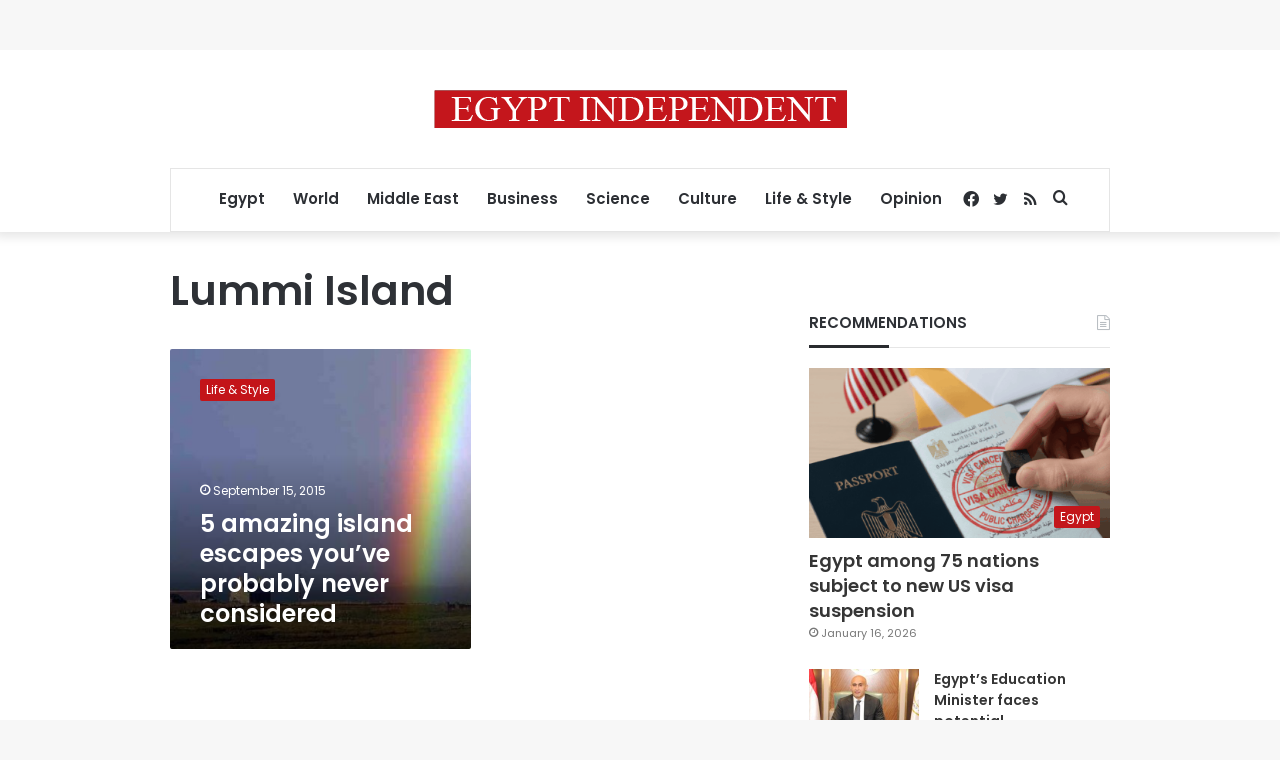

--- FILE ---
content_type: text/html; charset=utf-8
request_url: https://www.google.com/recaptcha/api2/aframe
body_size: 263
content:
<!DOCTYPE HTML><html><head><meta http-equiv="content-type" content="text/html; charset=UTF-8"></head><body><script nonce="ngEUOyJKs8-rld1uBl8eaA">/** Anti-fraud and anti-abuse applications only. See google.com/recaptcha */ try{var clients={'sodar':'https://pagead2.googlesyndication.com/pagead/sodar?'};window.addEventListener("message",function(a){try{if(a.source===window.parent){var b=JSON.parse(a.data);var c=clients[b['id']];if(c){var d=document.createElement('img');d.src=c+b['params']+'&rc='+(localStorage.getItem("rc::a")?sessionStorage.getItem("rc::b"):"");window.document.body.appendChild(d);sessionStorage.setItem("rc::e",parseInt(sessionStorage.getItem("rc::e")||0)+1);localStorage.setItem("rc::h",'1768778151387');}}}catch(b){}});window.parent.postMessage("_grecaptcha_ready", "*");}catch(b){}</script></body></html>

--- FILE ---
content_type: application/javascript; charset=utf-8
request_url: https://fundingchoicesmessages.google.com/f/AGSKWxWDS1JIcnYkaToQtRe64_1kT2TImD4DZ8dpkVn74baHkoT328EeFbwDQp7f92N9BCSVd5Ml_OvjWW0w2NG3eHjYiKCV6N0d-0qxYAmtBJOh9wygLodVjezFQYNZs1EaUwVZ_iMxqd_XF_gZ7gWz7T31HMtAgLcCGmO1Cdc4RKBQqEh2Vlj-0w8oEC8u/_/adrequests._adshare./clkads./eroads..ads4-
body_size: -1291
content:
window['40dfea8d-1734-4cca-ab16-74a59ec4f1bc'] = true;